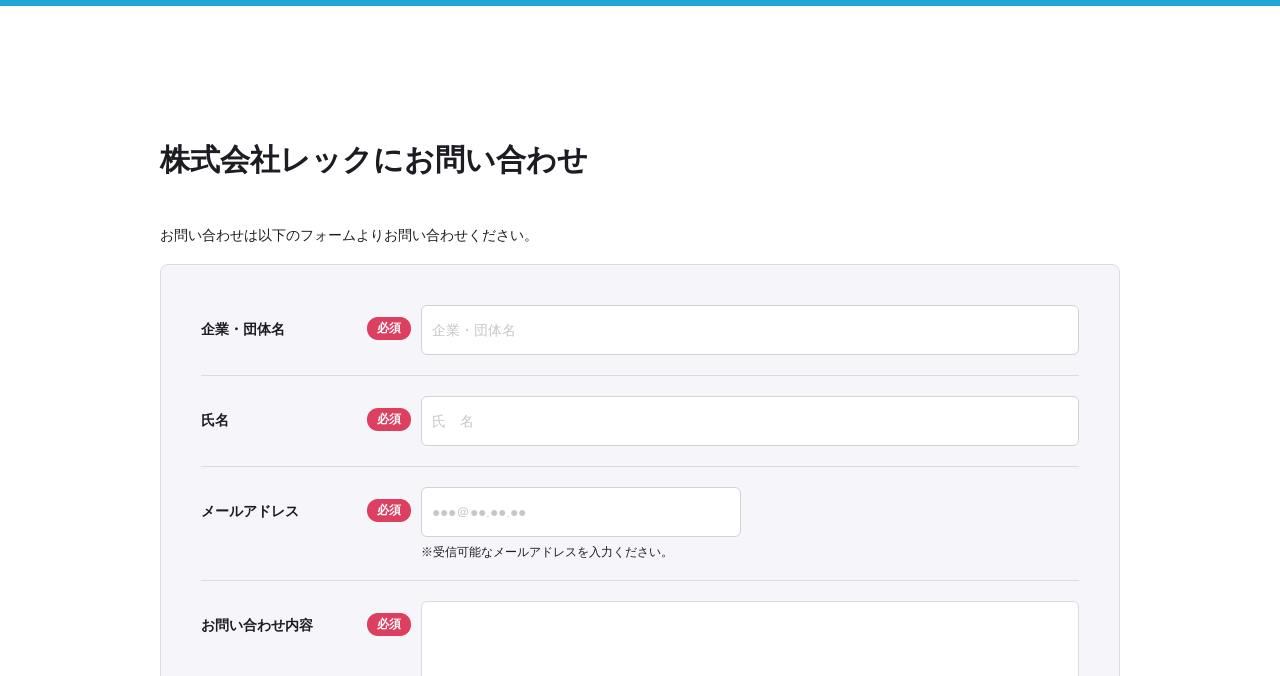

--- FILE ---
content_type: text/html; charset=UTF-8
request_url: https://service.pr-today.net/sozai_quest?blog_id=126&post_id=1211&org_domain=0
body_size: 14563
content:
<!doctype html>
<html>
    <head>
    <meta charset="utf-8">
    <title></title>
    <meta name="keywords" content="">
    <meta name="description" content="">
    <meta name="viewport" content="width=device-width,minimum-scale=1,initial-scale=0">
    <meta property="og:type" content="">
    <meta property="og:url" content="">
    <meta property="og:image" content="">
    <meta property="og:description" content="">
    <meta property="og:site_name" content=""/>
    <meta property="og:title" content=""/>
    <meta name="robots" content="noindex">
    <meta name="csrf-token" content="bBNuCGWA2de54fhEMPuCLWfJqAhTKkgaTmklm8hd">
    <link rel="stylesheet" href="https://service.pr-today.net/css/net/common.css">
    <link rel="stylesheet" href="https://service.pr-today.net/css/net/lower.css">
    <link rel="stylesheet" href="https://service.pr-today.net/css/net/style-simple-red.css">
    <link rel="stylesheet" href="https://service.pr-today.net/css/net/style.basic.css">
    <link rel="stylesheet" href="https://service.pr-today.net/css/common.css">
    <link rel="stylesheet" href="https://service.pr-today.net/css/dashboard.css">
    <link rel="stylesheet" href="https://service.pr-today.net/css/companyinfo.css">
    <link rel="stylesheet" href="https://service.pr-today.net/css/dashboard-snap.css">
    <link rel="stylesheet" href="https://service.pr-today.net/css/pr_today_login.css">
    <link rel="stylesheet" href="https://service.pr-today.net/css/net/responsive.css">
    <link rel="apple-touch-icon" sizes="57x57" href="https://www.pr-today.net/a00121//favicon/apple-icon-57x57.png">
    <link rel="apple-touch-icon" sizes="60x60" href="https://www.pr-today.net//favicon/apple-icon-60x60.png">
    <link rel="apple-touch-icon" sizes="72x72" href="https://www.pr-today.net//favicon/apple-icon-72x72.png">
    <link rel="apple-touch-icon" sizes="76x76" href="https://www.pr-today.net//favicon/apple-icon-76x76.png">
    <link rel="apple-touch-icon" sizes="114x114" href="https://www.pr-today.net//favicon/apple-icon-114x114.png">
    <link rel="apple-touch-icon" sizes="120x120" href="https://www.pr-today.net//favicon/apple-icon-120x120.png">
    <link rel="apple-touch-icon" sizes="144x144" href="https://www.pr-today.net//favicon/apple-icon-144x144.png">
    <link rel="apple-touch-icon" sizes="152x152" href="https://www.pr-today.net//favicon/apple-icon-152x152.png">
    <link rel="apple-touch-icon" sizes="180x180" href="https://www.pr-today.net//favicon/apple-icon-180x180.png">
    <link rel="icon" type="image/png" sizes="192x192"  href="https://www.pr-today.net//favicon/android-icon-192x192.png">
    <link rel="icon" type="image/png" sizes="32x32" href="https://www.pr-today.net//favicon/favicon-32x32.png">
    <link rel="icon" type="image/png" sizes="96x96" href="https://www.pr-today.net//favicon/favicon-96x96.png">
    <link rel="icon" type="image/png" sizes="16x16" href="https://www.pr-today.net//favicon/favicon-16x16.png">
    <!--[if lt IE 9]>
  <script src="https://oss.maxcdn.com/libs/html5shiv/3.7.0/html5shiv.js"></script>
  <script src="https://oss.maxcdn.com/libs/respond.js/1.4.2/respond.min.js"></script>
  <![endif]-->
    <!-- GoogleAnalytics -->
    <script src="https://service.pr-today.net/js/ga.js"></script>
    <!-- GoogleAnalytics -->
    <script src="https://service.pr-today.net/js/jquery.js"></script>
<!--
  <script src="//cdn.ckeditor.com/4.7.3/basic/ckeditor.js"></script>
  <script src="//cdn.ckeditor.com/4.7.3/standard/ckeditor.js"></script>
  <script src="//cdn.ckeditor.com/4.7.3/full/ckeditor.js"></script>
-->
</head>
    <div id="wrapper">
    <header>
      <div id="header" role="banner">
        <div id="header_area">
          <div class="hd_layout">
            <div class="layout_l">
              <div id="hd_logo">
                <!--<p><a href="https://www.pr-today.net/" data-slimstat="5"><img src="https://service.pr-today.net/media/images/common/hd_logo.gif" width="230" height="25" alt="PR TODAY" style="opacity: 1;"><!--<span class="sub_t">最新のニュースを毎日お届け</span></a></p>-->
              </div><!-- hd_logo -->
            </div><!-- .layout_l -->
             <!-- ここから消し
            <div class="layout_r">
              <div class="search_box">
                <form role="search" method="get" id="searchform" action="http://demo.pr-today.net/wordpress/">
                 <label><input type="search" name="s" value="" size="" placeholder="キーワード検索"><button type="submit"></button></label>
               </form>
              </div><!-- .search_box -->
               <!-- <div id="gnavi" role="navigation">
                <ul>
                  <li id="category"><span>カテゴリ一覧</span>
                    <div class="mega_menu_outer" style="display: none; opacity: 1;">
                      <div class="mega_menu">
                        <div class="mega_menu_inner main_width">
                          <ul>
                            <li><a href="http://demo.pr-today.net/wordpress/category/opr/entertainment/" data-slimstat="5">エンターテインメント・音楽・映画</a></li><li><a href="http://demo.pr-today.net/wordpress/category/opr/hobby/" data-slimstat="5">ゲーム・ホビー・カルチャー</a></li><li><a href="http://demo.pr-today.net/wordpress/category/opr/computer/" data-slimstat="5">コンピュータ・通信機器</a></li><li><a href="http://demo.pr-today.net/wordpress/category/opr/netservice/" data-slimstat="5">ネットサービス</a></li><li><a href="http://demo.pr-today.net/wordpress/category/opr/beauty/" data-slimstat="5">ビューティ・ヘルスケア・スポーツ</a></li><li><a href="http://demo.pr-today.net/wordpress/category/opr/fashion/" data-slimstat="5">ファッション・ライフスタイル</a></li><li><a href="http://demo.pr-today.net/wordpress/category/opr/pet/" data-slimstat="5">ペット・生き物</a></li><li><a href="http://demo.pr-today.net/wordpress/category/opr/mobile/" data-slimstat="5">モバイル関連</a></li><li><a href="http://demo.pr-today.net/wordpress/category/opr/company/" data-slimstat="5">企業情報</a></li><li><a href="http://demo.pr-today.net/wordpress/category/opr/house/" data-slimstat="5">住まい・インテリア</a></li><li><a href="http://demo.pr-today.net/wordpress/category/opr/medication/" data-slimstat="5">健康・医療</a></li><li><a href="http://demo.pr-today.net/wordpress/category/opr/electronics/" data-slimstat="5">家電・AV機器</a></li><li><a href="http://demo.pr-today.net/wordpress/category/opr/art/" data-slimstat="5">広告・デザイン・アート</a></li><li><a href="http://demo.pr-today.net/wordpress/category/opr/education/" data-slimstat="5">教育・スキルアップ</a></li><li><a href="http://demo.pr-today.net/wordpress/category/opr/news/" data-slimstat="5">新聞・出版・放送</a></li><li><a href="http://demo.pr-today.net/wordpress/category/opr/trip/" data-slimstat="5">旅行・観光・地域情報</a></li><li><a href="http://demo.pr-today.net/wordpress/category/opr/energy/" data-slimstat="5">環境・エネルギー</a></li><li><a href="http://demo.pr-today.net/wordpress/category/opr/vehicle/" data-slimstat="5">自動車・乗り物</a></li><li><a href="http://demo.pr-today.net/wordpress/category/opr/public_autorities/" data-slimstat="5">自治体・公共機関</a></li><li><a href="http://demo.pr-today.net/wordpress/category/opr/manufacture/" data-slimstat="5">製造・建築</a></li><li><a href="http://demo.pr-today.net/wordpress/category/opr/aff/" data-slimstat="5">農林水産</a></li><li><a href="http://demo.pr-today.net/wordpress/category/opr/financial/" data-slimstat="5">金融・保険</a></li><li><a href="http://demo.pr-today.net/wordpress/category/opr/food/" data-slimstat="5">食品・飲料</a></li>                      </ul>
                        </div><!-- mega_menu_inner -->
                       <!-- </div><!-- mega_menu -->
                     <!-- </div><!-- mega_menu_outer -->
                   <!-- </li>
                  <li><a href="http://demo.pr-today.net/wordpress/service_guide/" data-slimstat="5">情報を発信したい方</a></li>
                  <li><a href="http://demo.pr-today.net/wordpress/media_lp/" data-slimstat="5">情報を受け取りたい方</a></li>
                </ul>
              </div><!-- gnavi -->
               <!-- <div id="sp_menu_btn" class="menu-trigger up">
                <span class="border01"></span>
                <span class="border02"></span>
                <span class="border03"></span>
              </div><!-- sp_menu_btn -->
             <!-- </div><!-- .layout_r -->
          </div><!-- .hd_layout -->
        </div><!-- #header_area -->
      </div><!-- header -->
    </header>
</div><!-- wrapper -->

    <body id="media" class="user_info">
        <div id="wrapper">

            <div id="sp_wrap">
                <div id="main_area" role="main">

                    <div class="main_width">
                        <div class="main_title">
                            <h1>株式会社レックにお問い合わせ</h1>
                        </div><!-- .main_title -->
                        <form action="https://service.pr-today.net/sozai_quest_confirm" method="post" name="form">
                            <input type="hidden" name="company_name" value="株式会社レック"/>
                            <input type="hidden" name="org_domain" value="0"/>
                            <input type="hidden" name="post_id" value="1211"/>
                            <input type="hidden" name="blog_id" value="126"/>
                            <input type="hidden" name="request_flg" value="0"/>
                            <input type="hidden" name="redirect_url" value=""/>
                            <input type="hidden" name="_token" value="bBNuCGWA2de54fhEMPuCLWfJqAhTKkgaTmklm8hd"/>

                            <div class="user_info_block">
                                <div class="user_info_set">
                                    <div class="cont_title">
                                        <p class="intro">お問い合わせは以下のフォームよりお問い合わせください。</p>
                                    </div><!-- .cont_title -->
                                    <div class="contact_cont">
                                        <div class="inner_box">
                                            <div class="form">
                                                <dl>
                                                    <dt>企業・団体名<span class="required">必須</span></dt>
                                                    <dd><span><input type="text" name="media_name" value="" size="" placeholder="企業・団体名" required="required"></span>
                                                    </dd>
                                                </dl>
                                                <dl>
                                                    <dt>氏名<span class="required">必須</span></dt>
                                                    <dd><span><input type="text" name="name" value="" size="" placeholder="氏　名" required="required"></span>
                                                    </dd>
                                                </dl>
                                                <dl>
                                                    <dt>メールアドレス<span class="required">必須</span></dt>
                                                    <dd>
                                                        <span class="w_short"><input type="email" name="mail" value="" size="" placeholder="●●●＠●●.●●.●●" required="required"></span><br>
                                                        <span class="c_gray asterisk">受信可能なメールアドレスを入力ください。</span>
                                                    </dd>
                                                </dl>
                                                <dl>
                                                    <dt>お問い合わせ内容<span class="required">必須</span></dt>
                                                    <dd>
                                                        <span><textarea name="message" size="" required="required"></textarea></span>
                                                    </dd>
                                                </dl>
                                            </div><!-- .form -->
                                        </div><!-- .inner_box -->
                                    </div><!-- .contact_cont -->
                                </div><!-- .user_info_set -->

                                <div class="info_btn">
                                    <a type="submit" class="btn h_60 w_250 c_blue" id="submit">確認</a>
                                    <input type="submit" value="dummy"  style="display:none" id="dummyButton">
                                </div><!-- .info_btn -->
                            </div><!-- .user_info_block -->
                        </form>
                    </div><!-- .main_width -->

                </div><!-- main_area -->

            </div><!-- #sp_wrap -->

        </div><!-- wrapper -->
        <script src="//code.jquery.com/jquery-1.12.4.min.js" type="text/javascript"></script>
        <script type="text/javascript">
$(function () {
    $('a#submit').on('click', function () {
        // requiredが効かないのを回避
        $('#dummyButton').click();
    })
})
        </script>
        <footer>
    <div id="pr_footer" role="banner">
        <div id="footer_area">
            <div id="footer_inner">
                <div id="_footer_logo">
                    <p><img src="https://service.pr-today.net/media/images/common/pr_ft_logo.png" width="150" height="32" alt=""></p>
                </div><!-- footer_logo -->
                <p class="copy">&copy; PR TODAY. ALL RIGHTS RESERVED.</p>
            </div><!-- #footer_inner -->
        </div><!-- #footer_area -->
    </div><!-- pr_footer -->
</footer>
<script type="text/javascript">
    $(function () {
        var cnt = $('h1').length
            if(cnt == 0) {                
                var title = 'ダッシュボード'
                $('title').text(title);
            } else {          
                var h1text = $('h1').text();
                var sitename = 'PR TODAY'
                var title = h1text + ' | ' + sitename;
                $('title').text(title);
            }
    });
</script>
    </body>
</html>


--- FILE ---
content_type: text/css
request_url: https://service.pr-today.net/css/net/style.basic.css
body_size: 21421
content:
@keyframes aslAnFadeInDrop{0%{opacity:0;transform:translate(0,-50px);}100%{opacity:1;transform:translate(0,0);}}@-webkit-keyframes aslAnFadeInDrop{0%{opacity:0;transform:translate(0,-50px);-webkit-transform:translate(0,-50px);}100%{opacity:1;transform:translate(0,0);-webkit-transform:translate(0,0);}}@keyframes aslAnFadeOutDrop{0%{opacity:1;transform:translate(0,0);-webkit-transform:translate(0,0);}100%{opacity:0;transform:translate(0,-50px);-webkit-transform:translate(0,-50px);}}@-webkit-keyframes aslAnFadeOutDrop{0%{opacity:1;transform:translate(0,0);-webkit-transform:translate(0,0);}100%{opacity:0;transform:translate(0,-50px);-webkit-transform:translate(0,-50px);}}.hiddend{display:none !important;}div.asl_w.asl_an_fadeInDrop,div.asl_w.asl_an_fadeOutDrop{-webkit-animation-duration:100ms;animation-duration:100ms;-webkit-animation-fill-mode:forwards;animation-fill-mode:forwards;}div.asl_w.asl_an_fadeInDrop{animation-name:aslAnFadeInDrop;-webkit-animation-name:aslAnFadeInDrop;}div.asl_w.asl_an_fadeOutDrop{animation-name:aslAnFadeOutDrop;-webkit-animation-name:aslAnFadeOutDrop;}div.asl_w.asl_main_container{transition:width 130ms linear;-webkit-transition:width 130ms linear;}div.asl_w,div.asl_w *,div.asl_r,div.asl_r *,div.asl_s,div.asl_s *{-webkit-box-sizing:content-box;-moz-box-sizing:content-box;-ms-box-sizing:content-box;-o-box-sizing:content-box;box-sizing:content-box;padding:0;margin:0;border:0;border-radius:0;text-transform:none;text-shadow:none;box-shadow:none;text-decoration:none;text-align:left;letter-spacing:normal;}div.asl_r,div.asl_r *{-webkit-touch-callout:none;-webkit-user-select:none;-khtml-user-select:none;-moz-user-select:none;-ms-user-select:none;user-select:none;}div.asl_m .proinput input::-ms-clear{display:none !important;width:0 !important;height:0 !important;}div.asl_m .proinput input::-ms-reveal{display:none !important;width:0 !important;height:0 !important;}div.asl_m input[type="search"]{-webkit-appearance:textfield !important;}div.asl_m input[type="search"]::-webkit-search-decoration,div.asl_m input[type="search"]::-webkit-search-cancel-button,div.asl_m input[type="search"]::-webkit-search-results-button,div.asl_m input[type="search"]::-webkit-search-results-decoration{display:none;}.clear{clear:both;}.hiddend{display:none;}div.asl_m textarea:focus,div.asl_m input:focus{outline:none;}div.asl_m{width:100%;height:auto;border-radius:0;background:rgba(255,255,255,0);overflow:hidden;position:relative;z-index:200;}div.asl_m .probox{width:auto;border-radius:5px;background:#fff;overflow:hidden;border:1px solid #fff;box-shadow:1px 0 3px #ccc inset;display:-webkit-flex;display:flex;-webkit-flex-direction:row;flex-direction:row;}div.asl_m .probox .proinput{width:auto;height:100%;margin:0 0 0 10px;padding:0 5px;float:left;box-shadow:none;position:relative;flex:1 1 auto;-webkit-flex:1 1 auto;order:5;-webkit-order:5;}div.asl_m .probox .proinput input:before,div.asl_m .probox .proinput input:after,div.asl_m .probox .proinput form:before,div.asl_m .probox .proinput form:after{display:none;}div.asl_m .probox .proinput input{height:28px;border:0;background:transparent;width:100%;box-shadow:none;margin:-1px;padding:0;left:0;line-height:normal !important;display:block;}div.asl_m .probox .proinput input::-webkit-input-placeholder{opacity:.85;}div.asl_m .probox .proinput input::-moz-placeholder{opacity:.85;}div.asl_m .probox .proinput input:-ms-input-placeholder{opacity:.85;}div.asl_m .probox .proinput input:-moz-placeholder{opacity:.85;}div.asl_m .proinput input.orig{padding:0 !important;margin:0 !important;background:transparent !important;border:none !important;background-color:transparent !important;box-shadow:none !important;z-index:10;position:relative;}div.asl_m .proinput input.autocomplete{padding:0 !important;margin:0;background:transparent !important;border:none !important;background-color:transparent !important;box-shadow:none !important;opacity:.2;}div.asl_m .probox .proinput input.autocomplete{border:0;background:transparent;width:100%;box-shadow:none;margin:0;margin-top:-28px !important;padding:0;left:0;position:relative;z-index:9;}div.asl_m .probox .proinput.iepaddingfix{padding-top:0;}div.asl_m .probox .proinput .loading{width:32px;background:#000;height:100%;box-shadow:none;}div.asl_m .probox .proloading,div.asl_m .probox .proclose,div.asl_m .probox .promagnifier,div.asl_m .probox .prosettings{width:20px;height:20px;background:none;background-size:20px 20px;float:right;box-shadow:none;margin:0;padding:0;text-align:center;flex:0 0 auto;-webkit-flex:0 0 auto;z-index:100;}div.asl_m .probox .promagnifier{order:10;-webkit-order:10;}div.asl_m .probox .prosettings{order:1;-webkit-order:1;}div.asl_m .probox .proloading,div.asl_m .probox .proclose{background-position:center center;display:none;background-size:auto;background-repeat:no-repeat;background-color:transparent;order:6;-webkit-order:6;}div.asl_m .probox .proclose{position:relative;cursor:pointer;}div.asl_m .probox .promagnifier .innericon,div.asl_m .probox .prosettings .innericon,div.asl_m .probox .proclose .innericon{background-size:20px 20px;background-position:center center;background-repeat:no-repeat;background-color:transparent;width:100%;height:100%;text-align:center;overflow:hidden;}div.asl_m .probox .promagnifier .innericon svg,div.asl_m .probox .prosettings .innericon svg,div.asl_m .probox .proloading svg{height:100%;width:22px;vertical-align:baseline;display:inline-block;}div.asl_m .probox .proloading{padding:2px;box-sizing:border-box;}div.asl_m .probox div.asl_loader,div.asl_m .probox div.asl_loader *{box-sizing:border-box !important;margin:0;padding:0;box-shadow:none;}div.asl_m .probox div.asl_loader{box-sizing:border-box;display:flex;flex:0 1 auto;flex-direction:column;flex-grow:0;flex-shrink:0;flex-basis:28px;max-width:100%;max-height:100%;width:100%;height:100%;align-items:center;justify-content:center;}div.asl_m .probox div.asl_loader-inner{width:100%;margin:0 auto;text-align:center;height:100%;}@-webkit-keyframes rotate-simple{0%{-webkit-transform:rotate(0deg);transform:rotate(0deg);}50%{-webkit-transform:rotate(180deg);transform:rotate(180deg);}100%{-webkit-transform:rotate(360deg);transform:rotate(360deg);}}@keyframes rotate-simple{0%{-webkit-transform:rotate(0deg);transform:rotate(0deg);}50%{-webkit-transform:rotate(180deg);transform:rotate(180deg);}100%{-webkit-transform:rotate(360deg);transform:rotate(360deg);}}div.asl_m .probox div.asl_simple-circle{margin:0;height:100%;width:100%;animation:rotate-simple .8s infinite linear;-webkit-animation:rotate-simple .8s infinite linear;border:4px solid #fff;border-right-color:transparent !important;border-radius:50%;box-sizing:border-box;}div.asl_m .probox .proclose svg{background:#333;border-radius:50%;position:absolute;top:50%;width:20px;height:20px;margin-top:-10px;left:50%;margin-left:-10px;fill:#fefefe;padding:4px;box-sizing:border-box;box-shadow:0 0 0 2px rgba(255,255,255,.9);}div.asl_r *{text-decoration:none;text-shadow:none;}div.asl_r .results .asl_nores{overflow:hidden;width:auto;height:100%;line-height:initial;text-align:center;margin:0;background:#fff;padding:10px 3px;color:#222;}div.asl_r.horizontal{padding:2px 0 10px;}div.asl_r.horizontal .results .nores{background:transparent;}div.asl_r .results{overflow:hidden;width:auto;height:0;margin:0;padding:0;}div.asl_r.horizontal .results{height:auto;width:auto;}div.asl_r .results .item{overflow:hidden;width:auto;margin:0;padding:3px;position:relative;background:#f4f4f4;border-left:1px solid rgba(255,255,255,.6);border-right:1px solid rgba(255,255,255,.4);animation-delay:0s;animation-duration:1s;animation-fill-mode:both;animation-timing-function:ease;backface-visibility:hidden;-webkit-animation-delay:0s;-webkit-animation-duration:1s;-webkit-animation-fill-mode:both;-webkit-animation-timing-function:ease;-webkit-backface-visibility:hidden;}div.asl_r.vertical .results .item:first-child{border-radius:3px 3px 0 0;}div.asl_r.vertical .results .item:last-child{border-radius:0 0 3px 3px;margin-bottom:0;}div.asl_r.vertical .results .asl_spacer{background:none repeat scroll 0 0 #ccc;display:block;height:2px;width:100%;margin:0;padding:0;}div.asl_r.vertical .results .item:last-child:after{height:0;margin:0;width:0;}div.asl_r .results .item .asl_image{overflow:hidden;background:transparent;margin:2px 8px 0 0;padding:0;float:left;background-position:center;background-size:cover;}div.asl_r .results .item .asl_image img{width:100%;height:100%;}div.asl_r .results .item .asl_content{overflow:hidden;height:auto;background:transparent;margin:0;padding:3px 3px 5px 3px;}div.asl_r .results .item .asl_content h3{margin:0;padding:0;display:inline;line-height:inherit;}div.asl_r .results .item .asl_content .asl_desc{margin-top:4px;font-size:12px;line-height:18px;}div.asl_r .results .item div.etc{margin-top:4px;}div.asl_r .results a span.overlap{position:absolute;width:100%;height:100%;top:0;left:0;z-index:1;}div.asl_r p.showmore{text-align:center;padding:0;margin:0;font-weight:normal;font-family:Open Sans;color:#055e94;font-size:12px;line-height:30px;text-shadow:0 0 0 rgba(255,255,255,0);background-color:#fff;margin-top:3px;cursor:pointer;}div.asl_r p.showmore a{font-weight:normal;font-family:Open Sans;color:#055e94;font-size:12px;line-height:30px;text-shadow:0 0 0 rgba(255,255,255,0);display:block;text-align:center;cursor:pointer;}.results .asl_nores .asl_keyword{padding:0 6px;cursor:pointer;font-weight:bold;font-family:Open Sans;}div.asl_r .resdrg{height:auto;}div.asl_w .group:first-of-type{margin:0 0 -3px;}div.asl_s.searchsettings{width:200px;height:auto;position:absolute;display:none;z-index:1101;border-radius:0 0 3px 3px;visibility:hidden;padding:0;}div.asl_s.searchsettings form{display:flex;flex-wrap:wrap;margin:0 0 12px 0 !important;padding:0 !important;}div.asl_s.searchsettings .asl_option_inner{margin:2px 10px 0 10px;*padding-bottom:10px;}div.asl_s.searchsettings.ie78 .asl_option_inner{margin-bottom:0 !important;padding-bottom:0 !important;}div.asl_s.searchsettings .asl_option_label{font-size:14px;line-height:20px !important;margin:0;width:150px;text-shadow:none;padding:0;min-height:20px;border:none;background:transparent;float:none;}div.asl_s.searchsettings .asl_option_inner input[type=checkbox]{display:none !important;}div.asl_s.searchsettings.ie78 .asl_option_inner input[type=checkbox]{display:block;}div.asl_s.searchsettings.ie78 .asl_option_label{float:right !important;}div.asl_s.searchsettings .asl_option{display:flex;flex-direction:row;-webkit-flex-direction:row;align-items:flex-start;margin:0 0 10px 0;cursor:pointer;}div.asl_s.searchsettings .asl_option.asl-o-last,div.asl_s.searchsettings .asl_option:last-child{margin-bottom:0;}div.asl_s.searchsettings .asl_option_inner{width:17px;height:17px;position:relative;flex-grow:0;-webkit-flex-grow:0;flex-shrink:0;-webkit-flex-shrink:0;}div.asl_s.searchsettings .asl_option_inner label{cursor:pointer;position:absolute;width:17px;height:17px;top:0;padding:0;border-radius:2px;-webkit-box-shadow:inset 0 1px 1px rgba(0,0,0,.5),0 1px 0 rgba(255,255,255,.2);-moz-box-shadow:inset 0 1px 1px rgba(0,0,0,.5),0 1px 0 rgba(255,255,255,.2);box-shadow:inset 0 1px 1px rgba(0,0,0,.5),0 1px 0 rgba(255,255,255,.2);overflow:hidden;font-size:0 !important;color:rgba(0,0,0,0);}div.asl_s.searchsettings.ie78 .asl_option_inner label{display:none;}div.asl_s.searchsettings .asl_option_inner label:after{opacity:0;font-family:'aslsicons2';content:"釞";font-weight:normal !important;background:transparent;border:none !important;box-sizing:content-box;color:#fff;height:100%;width:100%;padding:0 !important;margin:1px 0 0 0 !important;line-height:17px;text-align:center;text-decoration:none;text-shadow:none;display:block;font-size:11px !important;position:absolute;top:0;left:0;z-index:1;}div.asl_s.searchsettings.ie78 .asl_option_inner label:after{display:none;}div.asl_s.searchsettings .asl_option_inner label:hover::after{-ms-filter:"progid:DXImageTransform.Microsoft.Alpha(Opacity=30)";filter:alpha(opacity=30);opacity:.3;}div.asl_s.searchsettings .asl_option_inner input[type=checkbox]:checked+label:after{-ms-filter:"progid:DXImageTransform.Microsoft.Alpha(Opacity=100)";filter:alpha(opacity=100);opacity:1;}div.asl_s.searchsettings fieldset{position:relative;float:left;}div.asl_s.searchsettings fieldset{background:transparent;font-size:.9em;margin:12px 0 0 !important;padding:0;width:192px;}div.asl_s.searchsettings fieldset .asl_option_label{width:130px;display:block;}div.asl_s.searchsettings form fieldset legend{padding:5px 0 8px 10px;}div.asl_w .mCustomScrollBox .mCSBap_scrollTools{width:16px;height:100%;top:0;right:0;}div.asl_w .mCSBap_scrollTools .mCSBap_draggerContainer{height:100%;-webkit-box-sizing:border-box;-moz-box-sizing:border-box;box-sizing:border-box;margin:2px 0;}div.asl_w .mCSBap_scrollTools .mCSBap_buttonUp,div.asl_w .mCSBap_scrollTools .mCSBap_buttonDown{position:relative;margin:-8px 0 0 3px;background-position:0 0;background:transparent;border-color:transparent transparent #fff transparent;border-style:solid;border-width:0 5px 6px 5px;width:0;height:0;padding:10px 0 0 0;background:0;opacity:.4;filter:"alpha(opacity=40)";-ms-filter:"alpha(opacity=40)";display:block;overflow:hidden;cursor:pointer;}div.asl_w .mCSBap_scrollTools .mCSBap_buttonDown{margin:-16px 0 0 3px;border-width:6px 5px 0 5px;border-color:#fff transparent transparent transparent;position:relative;top:100%;}div.asl_w .mCustScr{-ms-touch-action:pinch-zoom;touch-action:pinch-zoom;}div.asl_w .mCustScr.mCS_no_scrollbar,.mCustScr.mCS_touch_action{-ms-touch-action:auto;touch-action:auto;}div.asl_w .mCustomScrollBox{position:relative;overflow:hidden;height:100%;max-width:100%;outline:none;direction:ltr;}div.asl_w .mCSBap_container{overflow:hidden;width:auto;height:auto;}div.asl_w .mCSBap_inside>.mCSBap_container{margin-right:20px;}div.asl_w .mCSBap_container.mCS_no_scrollbar_y.mCS_y_hidden{margin-right:0;}div.asl_w .mCS-dir-rtl>.mCSBap_inside>.mCSBap_container{margin-right:0;margin-left:30px;}div.asl_w .mCS-dir-rtl>.mCSBap_inside>.mCSBap_container.mCS_no_scrollbar_y.mCS_y_hidden{margin-left:0;}div.asl_w .mCSBap_scrollTools{position:absolute;width:16px;height:auto;left:auto;top:0;right:0;bottom:0;}div.asl_w .mCSBap_outside+.mCSBap_scrollTools{right:-26px;}div.asl_w .mCS-dir-rtl>.mCSBap_inside>.mCSBap_scrollTools,div.asl_w .mCS-dir-rtl>.mCSBap_outside+.mCSBap_scrollTools{right:auto;left:0;}div.asl_w .mCS-dir-rtl>.mCSBap_outside+.mCSBap_scrollTools{left:-26px;}div.asl_w .mCSBap_scrollTools .mCSBap_draggerContainer{position:absolute;top:0;left:0;bottom:0;right:0;height:auto;}div.asl_w .mCSBap_scrollTools a+.mCSBap_draggerContainer{margin:20px 0;}div.asl_w .mCSBap_scrollTools .mCSBap_draggerRail{width:2px;height:100%;margin:0 auto;-webkit-border-radius:16px;-moz-border-radius:16px;border-radius:16px;}div.asl_w .mCSBap_scrollTools .mCSBap_dragger{cursor:pointer;width:100%;height:30px;z-index:1;}div.asl_w .mCSBap_scrollTools .mCSBap_dragger .mCSBap_dragger_bar{width:6px;box-shadow:0 0 2px 0 rgba(0,0,0,.5);height:100%;margin:0 auto;-webkit-border-radius:10px;-moz-border-radius:10px;border-radius:10px;text-align:center;}div.asl_w .mCSBap_scrollTools_vertical.mCSBap_scrollTools_onDrag_expand .mCSBap_dragger.mCSBap_dragger_onDrag_expanded .mCSBap_dragger_bar,div.asl_w .mCSBap_scrollTools_vertical.mCSBap_scrollTools_onDrag_expand .mCSBap_draggerContainer:hover .mCSBap_dragger .mCSBap_dragger_bar{width:12px;}div.asl_w .mCSBap_scrollTools_vertical.mCSBap_scrollTools_onDrag_expand .mCSBap_dragger.mCSBap_dragger_onDrag_expanded+.mCSBap_draggerRail,div.asl_w .mCSBap_scrollTools_vertical.mCSBap_scrollTools_onDrag_expand .mCSBap_draggerContainer:hover .mCSBap_draggerRail{width:8px;}div.asl_w .mCSBap_container_wrapper{position:absolute;height:auto;width:auto;overflow:hidden;top:0;left:0;right:0;bottom:0;margin-right:30px;margin-bottom:30px;}div.asl_w .mCSBap_container_wrapper>.mCSBap_container{padding-right:30px;padding-bottom:30px;-webkit-box-sizing:border-box;-moz-box-sizing:border-box;box-sizing:border-box;}div.asl_w .mCSBap_vertical_horizontal>.mCSBap_scrollTools.mCSBap_scrollTools_vertical{bottom:20px;}div.asl_w .mCSBap_vertical_horizontal>.mCSBap_scrollTools.mCSBap_scrollTools_horizontal{right:20px;}div.asl_w .mCSBap_container_wrapper.mCS_no_scrollbar_x.mCS_x_hidden+.mCSBap_scrollTools.mCSBap_scrollTools_vertical{bottom:0;}div.asl_w .mCSBap_container_wrapper.mCS_no_scrollbar_y.mCS_y_hidden+.mCSBap_scrollTools~.mCSBap_scrollTools.mCSBap_scrollTools_horizontal,div.asl_w .mCS-dir-rtl>.mCustomScrollBox.mCSBap_vertical_horizontal.mCSBap_inside>.mCSBap_scrollTools.mCSBap_scrollTools_horizontal{right:0;}div.asl_w .mCS-dir-rtl>.mCustomScrollBox.mCSBap_vertical_horizontal.mCSBap_inside>.mCSBap_scrollTools.mCSBap_scrollTools_horizontal{left:20px;}div.asl_w .mCS-dir-rtl>.mCustomScrollBox.mCSBap_vertical_horizontal.mCSBap_inside>.mCSBap_container_wrapper.mCS_no_scrollbar_y.mCS_y_hidden+.mCSBap_scrollTools~.mCSBap_scrollTools.mCSBap_scrollTools_horizontal{left:0;}div.asl_w .mCS-dir-rtl>.mCSBap_inside>.mCSBap_container_wrapper{margin-right:0;margin-left:30px;}div.asl_w .mCSBap_container_wrapper.mCS_no_scrollbar_y.mCS_y_hidden>.mCSBap_container{padding-right:0;}div.asl_w .mCSBap_container_wrapper.mCS_no_scrollbar_x.mCS_x_hidden>.mCSBap_container{padding-bottom:0;}div.asl_w .mCustomScrollBox.mCSBap_vertical_horizontal.mCSBap_inside>.mCSBap_container_wrapper.mCS_no_scrollbar_y.mCS_y_hidden{margin-right:0;margin-left:0;}div.asl_w .mCustomScrollBox.mCSBap_vertical_horizontal.mCSBap_inside>.mCSBap_container_wrapper.mCS_no_scrollbar_x.mCS_x_hidden{margin-bottom:0;}div.asl_w .mCSBap_scrollTools,div.asl_w .mCSBap_scrollTools .mCSBap_dragger .mCSBap_dragger_bar,div.asl_w .mCSBap_scrollTools .mCSBap_buttonUp,div.asl_w .mCSBap_scrollTools .mCSBap_buttonDown{-webkit-transition:opacity .2s ease-in-out,background-color .2s ease-in-out;-moz-transition:opacity .2s ease-in-out,background-color .2s ease-in-out;-o-transition:opacity .2s ease-in-out,background-color .2s ease-in-out;transition:opacity .2s ease-in-out,background-color .2s ease-in-out;}div.asl_w .mCSBap_scrollTools_vertical.mCSBap_scrollTools_onDrag_expand .mCSBap_dragger_bar,div.asl_w .mCSBap_scrollTools_vertical.mCSBap_scrollTools_onDrag_expand .mCSBap_draggerRail,div.asl_w .mCSBap_scrollTools_horizontal.mCSBap_scrollTools_onDrag_expand .mCSBap_dragger_bar,div.asl_w .mCSBap_scrollTools_horizontal.mCSBap_scrollTools_onDrag_expand .mCSBap_draggerRail{-webkit-transition:width .2s ease-out .2s,height .2s ease-out .2s,margin-left .2s ease-out .2s,margin-right .2s ease-out .2s,margin-top .2s ease-out .2s,margin-bottom .2s ease-out .2s,opacity .2s ease-in-out,background-color .2s ease-in-out;-moz-transition:width .2s ease-out .2s,height .2s ease-out .2s,margin-left .2s ease-out .2s,margin-right .2s ease-out .2s,margin-top .2s ease-out .2s,margin-bottom .2s ease-out .2s,opacity .2s ease-in-out,background-color .2s ease-in-out;-o-transition:width .2s ease-out .2s,height .2s ease-out .2s,margin-left .2s ease-out .2s,margin-right .2s ease-out .2s,margin-top .2s ease-out .2s,margin-bottom .2s ease-out .2s,opacity .2s ease-in-out,background-color .2s ease-in-out;transition:width .2s ease-out .2s,height .2s ease-out .2s,margin-left .2s ease-out .2s,margin-right .2s ease-out .2s,margin-top .2s ease-out .2s,margin-bottom .2s ease-out .2s,opacity .2s ease-in-out,background-color .2s ease-in-out;}div.asl_w .mCSBap_scrollTools{opacity:.75;filter:"alpha(opacity=75)";-ms-filter:"alpha(opacity=75)";}div.asl_w .mCS-autoHide>.mCustomScrollBox>.mCSBap_scrollTools,div.asl_w .mCS-autoHide>.mCustomScrollBox~.mCSBap_scrollTools{opacity:0;filter:"alpha(opacity=0)";-ms-filter:"alpha(opacity=0)";}div.asl_w .mCustScr>.mCustomScrollBox>.mCSBap_scrollTools.mCSBap_scrollTools_onDrag,div.asl_w .mCustScr>.mCustomScrollBox~.mCSBap_scrollTools.mCSBap_scrollTools_onDrag,div.asl_w .mCustomScrollBox:hover>.mCSBap_scrollTools,div.asl_w .mCustomScrollBox:hover~.mCSBap_scrollTools,div.asl_w .mCS-autoHide:hover>.mCustomScrollBox>.mCSBap_scrollTools,div.asl_w .mCS-autoHide:hover>.mCustomScrollBox~.mCSBap_scrollTools{opacity:1;filter:"alpha(opacity=100)";-ms-filter:"alpha(opacity=100)";}div.asl_w .mCSBap_scrollTools .mCSBap_draggerRail{background-color:#000;background-color:rgba(0,0,0,.4);filter:"alpha(opacity=40)";-ms-filter:"alpha(opacity=40)";}div.asl_w .mCSBap_scrollTools .mCSBap_dragger .mCSBap_dragger_bar{background-color:#fff;background-color:rgba(255,255,255,1);filter:"alpha(opacity=75)";-ms-filter:"alpha(opacity=75)";}div.asl_w .mCSBap_scrollTools .mCSBap_dragger:hover .mCSBap_dragger_bar{background-color:#fff;background-color:rgba(255,255,255,1);filter:"alpha(opacity=85)";-ms-filter:"alpha(opacity=85)";}div.asl_w .mCSBap_scrollTools .mCSBap_dragger:active .mCSBap_dragger_bar,div.asl_w .mCSBap_scrollTools .mCSBap_dragger.mCSBap_dragger_onDrag .mCSBap_dragger_bar{background-color:#fff;background-color:rgba(255,255,255,1);filter:"alpha(opacity=90)";-ms-filter:"alpha(opacity=90)";}div.asl_w .mCSBap_scrollTools .mCSBap_buttonUp{background-position:0 0;}div.asl_w .mCSBap_scrollTools .mCSBap_buttonUp:hover,div.asl_w .mCSBap_scrollTools .mCSBap_buttonDown:hover{opacity:.75;filter:"alpha(opacity=75)";-ms-filter:"alpha(opacity=75)";}div.asl_w .mCSBap_scrollTools .mCSBap_buttonUp:active,div.asl_w .mCSBap_scrollTools .mCSBap_buttonDown:active{opacity:.9;filter:"alpha(opacity=90)";-ms-filter:"alpha(opacity=90)";}#asl_hidden_data{display:none !important;}

--- FILE ---
content_type: text/css
request_url: https://service.pr-today.net/css/companyinfo.css
body_size: 43812
content:
@charset "utf-8";
/*                reset
======================================================= */
body,h1,h2,h3,h4,h5,table,th,td,ul,li,ol,dl,dt,dd,form,p,table,th,td {
  margin: 0px;
  padding: 0px;
  font-weight: normal;
  border-top-style: none;
  border-right-style: none;
  border-bottom-style: none;
  border-left-style: none;
  list-style-type: none;
  font-size: 100%;
}
body {
  color: #1c1c22;
  background-color: #ffffff;
  font-family: "Yu Gothic Medium", "游ゴシック Medium", YuGothic, "游ゴシック体", "ヒラギノ角ゴ Pro W3", "メイリオ", sans-serif;
  line-height: 1.3;
  font-size: 14px;
  -webkit-text-size-adjust: none;
}
p {
  line-height: 1.5;
}
p + p {
  margin-top: 1.5em;
}
/* for IE6 */
* html body {
  font-size: 100%;
}
a {
  -webkit-tap-highlight-color: transparent;
  -webkit-touch-callout: none;
}
img {
  vertical-align: bottom;
  max-width: 100%;
  height: auto;
}
a img {
  border-top-style: none;
  border-right-style: none;
  border-bottom-style: none;
  border-left-style: none;
}
input,
textarea,
select,
button {
  background: none;
  margin: 0px;
  outline: none;
  padding: 0px;
  font-weight: normal;
  border-top-style: none;
  border-right-style: none;
  border-bottom-style: none;
  border-left-style: none;
  list-style-type: none;
  font-size: 14px;
}
* {
  -webkit-box-sizing: border-box;
  box-sizing: border-box;
}
@font-face {
  font-family: 'FontAwesome';
  src: url("../fonts/fontawesome-webfont.eot?v=4.6.3");
  src: url("../fonts/fontawesome-webfont.eot?#iefix&v=4.6.3") format("embedded-opentype"), url("../fonts/fontawesome-webfont.woff2?v=4.6.3") format("woff2"), url("../fonts/fontawesome-webfont.woff?v=4.6.3") format("woff"), url("../fonts/fontawesome-webfont.ttf?v=4.6.3") format("truetype"), url("../fonts/fontawesome-webfont.svg?v=4.6.3#fontawesomeregular") format("svg");
  font-weight: normal;
  font-style: normal;
}
@font-face {
  font-family: 'icomoon';
  src: url("../fonts/icomoon.eot?bo999l");
  src: url("../fonts/icomoon.eot?bo999l#iefix") format("embedded-opentype"), url("../fonts/icomoon.ttf?bo999l") format("truetype"), url("../fonts/icomoon.woff?bo999l") format("woff"), url("../fonts/icomoon.svg?bo999l#icomoon") format("svg");
  font-weight: normal;
  font-style: normal;
}
/*                link
======================================================= */
a:link {
  color: #1c1c22;
  text-decoration: none;
}
a:visited {
  color: #1c1c22;
  text-decoration: none;
}
a:hover {
  color: #128ec8;
  -webkit-transition: 0.5s;
  -moz-transition: 0.5s;
  -o-transition: 0.5s;
  -ms-transition: 0.5s;
  transition: 0.5s;
}
/*                common
======================================================= */
.clear:after {
  content: '';
  display: block;
  clear: both;
}
.clear_both {
  clear: both;
}
.hidden {
  overflow: hidden;
}
/*                leyout
======================================================= */
#wrapper {
  overflow: hidden;
}
#main_area {
  padding-top: 80px;
  padding-bottom: 80px;
}
.main_width {
  display: block;
  margin-left: auto;
  margin-right: auto;
  max-width: 960px;
}
@media only screen and (max-width: 1024px) {
  .main_width {
    padding: 0 20px;
  }
}
@media only screen and (max-width: 768px) {
  .main_width {
    padding: 0 20px;
  }
}
@media only screen and (max-width: 640px) {
  .main_width {
    padding: 0 15px;
    width: 100%;
  }
}
.center_width {
  display: block;
  margin-left: auto;
  margin-right: auto;
  width: 680px;
}
@media only screen and (max-width: 640px) {
  .center_width {
    width: 100%;
  }
}
.main_cont {
  position: relative;
  display: block;
  margin-left: auto;
  margin-right: auto;
  width: 1064px;
  padding-right: 20px;
  padding-left: 20px;
}
@media only screen and (max-width: 640px) {
  .main_cont {
    width: 100%;
    padding-right: 15px;
    padding-left: 15px;
    padding-top: 30px;
  }
}
.main_cont .contents {
  position: relative;
  display: block;
  margin-left: auto;
  margin-right: auto;
  width: 1024px;
}
@media only screen and (max-width: 640px) {
  .main_cont .contents {
    width: 100%;
  }
}
ul.circle {
  margin-bottom: -0.4em;
}
ul.circle li {
  padding-left: 1em;
  text-indent: -1em;
  margin-bottom: 0.4em;
}
ul.circle li:before {
  background-color: #333333;
  content: '';
  display: inline-block;
  position: relative;
  top: -4px;
  border-radius: 100%;
  height: 2px;
  width: 2px;
  margin: 0 7px 0 4px;
}
ul.square {
  margin-bottom: -0.4em;
}
ul.square li {
  padding-left: 1em;
  text-indent: -1em;
  margin-bottom: 0.4em;
}
ul.square li:before {
  background-color: #333333;
  content: '';
  display: inline-block;
  position: relative;
  top: -3px;
  width: 5px;
  height: 5px;
  margin: 0 5px 0 4px;
}
ul.asterisk {
  margin-bottom: -0.4em;
}
ul.asterisk li {
  padding-left: 1em;
  text-indent: -1em;
  margin-bottom: 0.4em;
}
ul.asterisk li:before {
  content: '※';
}
p.asterisk {
  padding-left: 1em;
  text-indent: -1em;
}
p.asterisk:before {
  content: '※';
}
span.asterisk:before {
  content: '※';
}
a.t_link {
  -webkit-transition: 0.5s;
  -moz-transition: 0.5s;
  -o-transition: 0.5s;
  -ms-transition: 0.5s;
  transition: 0.5s;
  font-size: 114.3%;
  color: #237dcd;
}
#media.user_info a.t_link:hover {
  opacity: 0.8;
  filter: alpha(opacity=80);
  -moz-opacity: 0.8;
}
button {
  cursor: pointer;
  color: #fff;
  -webkit-transition: 0.5s;
  -moz-transition: 0.5s;
  -o-transition: 0.5s;
  -ms-transition: 0.5s;
  transition: 0.5s;
}
button:hover {
  opacity: 0.8;
  filter: alpha(opacity=80);
  -moz-opacity: 0.8;
}
button.h_60 {
  width: 210px;
  height: 60px;
  font-size: 18px;
  font-weight: bold;
  border-radius: 30px;
}
button.h_45 {
  width: 210px;
  height: 45px;
  font-size: 16px;
  font-weight: bold;
  border-radius: 30px;
}
button.h_30 {
  width: 210px;
  height: 30px;
  font-size: 14px;
  font-weight: bold;
  border-radius: 30px;
}
button.c_green {
  background: #0aaa5a;
}
button.c_gray {
  background: #55555a;
}
button.c_pink {
  background: #dd3f61;
}
button.c_blue {
  background: #237dcd;
}
button.c_wgray {
  background: #e9ebee;
}
button.w_280 {
  width: 280px;
}
button.w_260 {
  width: 260px;
}
button.w_250 {
  width: 250px;
}
button.w_240 {
  width: 240px;
}
button.w_150 {
  width: 150px;
}
button.w_120 {
  width: 120px;
}
button.w_100 {
  width: 100px;
}
button.w_60 {
  width: 60px;
}
a.btn {
  text-align-last: center;
  color: #fff;
  -webkit-transition: 0.5s;
  -moz-transition: 0.5s;
  -o-transition: 0.5s;
  -ms-transition: 0.5s;
  transition: 0.5s;
}
a.btn:hover {
  opacity: 0.8;
  filter: alpha(opacity=80);
  -moz-opacity: 0.8;
}
a.btn.h_60 {
  width: 210px;
  height: 60px;
  font-size: 18px;
  font-weight: bold;
  border-radius: 30px;
  padding-top: 18px;
}
a.btn.h_45 {
  width: 210px;
  height: 45px;
  font-size: 16px;
  font-weight: bold;
  border-radius: 30px;
}
a.btn.h_30 {
  width: 210px;
  height: 30px;
  font-size: 14px;
  font-weight: bold;
  border-radius: 30px;
}
a.btn.c_green {
  background: #0aaa5a;
}
a.btn.c_gray {
  background: #55555a;
}
a.btn.c_pink {
  background: #dd3f61;
}
a.btn.c_blue {
  background: #237dcd;
}
a.btn.c_wgray {
  background: #e9ebee;
}
a.btn.w_280 {
  width: 280px;
}
a.btn.w_260 {
  width: 260px;
}
a.btn.w_250 {
  width: 250px;
}
a.btn.w_240 {
  width: 240px;
}
a.btn.w_150 {
  width: 150px;
}
a.btn.w_120 {
  width: 120px;
}
a.btn.w_100 {
  width: 100px;
}
a.btn.w_60 {
  width: 60px;
}
input[type="text"],
input[type="mail"],
input[type="email"],
input[type="tel"],
input[type="search"],
input[type="url"],
input[type="zip"],
select {
  -webkit-appearance: none;
  -moz-appearance: none;
  appearance: none;
  height: 50px;
  border: 1px #d2d2d2 solid;
  width: 100%;
  border-radius: 6px;
  background: #fff;
  padding: 0.5em 0.7em;
  font-size: 100%;
}
@media only screen and (max-width: 640px) {
  input[type="text"],
  input[type="mail"],
  input[type="email"],
  input[type="tel"],
  input[type="search"],
  input[type="url"],
  select {
    font-size: 16px;
  }
}
textarea {
  border: 1px #dcdcdc solid;
  width: 100%;
  border-radius: 6px;
  background: #fff;
  padding: 0.5em 0.7em;
  font-size: 100%;
}
button,
input,
select,
textarea {
  font-family: inherit;
  line-height: 1.5;
}
span {
  position: relative;
}
span label.arrow:after {
  pointer-events: none;
  display: inline-block;
  font: normal normal normal 14px/1 FontAwesome;
  font-size: inherit;
  text-rendering: auto;
  -webkit-font-smoothing: antialiased;
  -moz-osx-font-smoothing: grayscale;
  -webkit-transform: translate(0, 0);
  -ms-transform: translate(0, 0);
  transform: translate(0, 0);
  font-size: 20px;
  content: "\f107";
  color: #dcdcdc;
  position: absolute;
  top: 50%;
  right: 10px;
  -webkit-transform: translateY(-50%);
  -ms-transform: translateY(-50%);
  transform: translateY(-50%);
}
span label.arrow select {
  -webkit-appearance: none;
  -moz-appearance: none;
  appearance: none;
  border: 1px #d2d2d2 solid;
  border-radius: 8px;
  height: 50px;
  width: 70px;
  padding: 0.5em 0.7em;
}
/* IE10以降 */
@media all and (-ms-high-contrast: none) {
  span label.arrow:after {
    content: none;
  }
}
/* Chrome, Safari */
::-webkit-input-placeholder {
  color: #c7c7c7;
}
/* Firefox */
::-moz-placeholder {
  color: #c7c7c7;
}
/* Firefox 18以前 */
:-moz-placeholder {
  color: #c7c7c7;
}
/* IE */
:-ms-input-placeholder {
  color: #c7c7c7;
}
/* Chrome, Safari */
input.youtube::-webkit-input-placeholder {
  font-size: 100%;
  position: relative;
  top: 0.1em;
}
/* Firefox */
input.youtube::-moz-placeholder {
  font-size: 100%;
  position: relative;
  top: 0.1em;
}
/* Firefox 18以前 */
input.youtube:-moz-placeholder {
  font-size: 100%;
  position: relative;
  top: 0.1em;
}
/* IE */
input.youtube:-ms-input-placeholder {
  font-size: 100%;
  position: relative;
  top: 0.1em;
}
ul.check_mark {
  display: -webkit-box;
  display: -ms-flexbox;
  display: flex;
  -webkit-box-orient: horizontal;
  -webkit-box-direction: normal;
  -ms-flex-direction: row;
  flex-direction: row;
  -webkit-flex-wrap: wrap;
  -ms-flex-wrap: wrap;
  flex-wrap: wrap;
  -webkit-box-align: center;
  -ms-flex-align: center;
  align-items: center;
}
ul.check_mark li {
  font-size: 100%;
  font-weight: bold;
}
@media only screen and (max-width: 640px) {
  ul.check_mark li {
    font-size: 85.7%;
  }
}
ul.check_mark li label input[type="checkbox"],
ul.check_mark li label input[type="radio"] {
  -webkit-appearance: none;
  -moz-appearance: none;
  appearance: none;
  position: relative;
  width: 30px;
  height: 30px;
  vertical-align: middle;
  background: url(../media/images/common/check_mark.png) left top;
  margin-right: 10px;
}
ul.check_mark li label input[type="checkbox"]:checked::before,
ul.check_mark li label input[type="radio"]:checked::before {
  content: "";
  position: absolute;
  left: 0px;
  top: 0px;
  width: 30px;
  height: 30px;
  background: url(../media/images/common/check_mark.png) left bottom;
}
ul.check_mark.short_adjust li {
  padding-top: 1px;
}
.radius_frame {
  border: 1px #d2d2d2 solid;
  border-radius: 8px;
  padding: 30px;
}
@media only screen and (max-width: 640px) {
  .radius_frame {
    padding: 20px;
  }
}
/*                タイトル装飾
======================================================= */
.main_title {
  margin-bottom: 46px;
}
.main_title h1 {
  font-size: 214.3%;
  font-weight: bold;
}
@media only screen and (max-width: 640px) {
  .main_title h1 {
    font-size: 171.4%;
  }
}
.cont_title {
  margin-bottom: 18px;
}
.cont_title h2 {
  font-size: 142.9%;
  font-weight: bold;
}
/*        ユーザーインフォ
======================================================= */
.user_info .cont_title h2:after {
  content: "";
  clear: both;
  height: 0;
  display: block;
  visibility: hidden;
}
@media only screen and (max-width: 640px) {
  .user_info .cont_title h2 span.title {
    display: block;
  }
}
.user_info .cont_title h2 span.radius {
  cursor: pointer;
  font-size: 14px;
  background-color: #55555a;
  border-radius: 20px;
  color: #ffffff;
  display: inline-block;
  padding: 4px 14px;
  margin-left: 10px;
  position: relative;
  top: -2px;
}
@media only screen and (max-width: 640px) {
  .user_info .cont_title h2 span.radius {
    display: block;
    z-index: 1000;
    float: left;
    text-align: center;
    width: 100px;
    margin-top: 15px;
    margin-left: 0;
    padding: 10px 14px;
  }
}
@media only screen and (max-width: 350px) {
  .user_info .cont_title h2 span.radius {
    float: none;
  }
}
.user_info .cont_title h2 span.caution {
  font-size: 12px;
  color: #646464;
  margin-left: 10px;
  position: relative;
  top: -2px;
}
@media only screen and (max-width: 640px) {
  .user_info .cont_title h2 span.caution {
    display: block;
    float: right;
    width: 100%;
    padding-left: 1em;
    text-indent: -1em;
    margin-top: 20px;
    margin-left: -120px;
    padding-left: 120px;
  }
}
@media only screen and (max-width: 350px) {
  .user_info .cont_title h2 span.caution {
    float: none;
    width: 100%;
    margin-top: 15px;
    margin-left: 0;
    padding-left: 0;
    padding-right: 15px;
    margin-left: 1em;
  }
}
.user_info .user_info_block .user_info_set + .user_info_set {
  margin-top: 35px;
}
.user_info .user_info_block .user_info_set .contact_cont {
  margin-left: auto;
  margin-right: auto;
}
.user_info .user_info_block .user_info_set .contact_cont .inner_box {
  background: #f5f5fa;
  border: 1px #dcdcdc solid;
  border-radius: 8px;
  padding: 40px;
}
@media only screen and (max-width: 640px) {
  .user_info .user_info_block .user_info_set .contact_cont .inner_box {
    padding: 20px;
  }
}
.user_info .user_info_block .user_info_set .contact_cont .inner_box .form dl {
  display: table;
  table-layout: fixed;
  width: 100%;
}
.user_info .user_info_block .user_info_set .contact_cont .inner_box .form dl + dl {
  border-top: 1px #dcdcdc solid;
  margin-top: 20px;
  padding-top: 20px;
}
.user_info .user_info_block .user_info_set .contact_cont .inner_box .form dl dt {
  display: table-cell;
  vertical-align: top;
  overflow: hidden;
  text-align: left;
  font-size: 100%;
  font-weight: bold;
  width: 220px;
  padding-top: 15px;
}
@media only screen and (max-width: 768px) {
  .user_info .user_info_block .user_info_set .contact_cont .inner_box .form dl dt {
    width: 190px;
  }
}
@media only screen and (max-width: 640px) {
  .user_info .user_info_block .user_info_set .contact_cont .inner_box .form dl dt {
    display: block;
    width: 100%;
    margin-bottom: 10px;
    padding-top: 7px;
  }
}
.user_info .user_info_block .user_info_set .contact_cont .inner_box .form dl dt > span.required {
  font-size: 12px;
  background-color: #dd3f61;
  border-radius: 20px;
  color: #ffffff;
  float: right;
  margin-right: 10px;
  margin-top: -3px;
  padding: 4px 10px;
}
@media only screen and (max-width: 640px) {
  .user_info .user_info_block .user_info_set .contact_cont .inner_box .form dl dt > span.required {
    margin-right: 0;
  }
}
.user_info .user_info_block .user_info_set .contact_cont .inner_box .form dl dt > span.caution {
  font-size: 12px;
  display: block;
  color: #646464;
  margin-bottom: -4px;
}
@media only screen and (max-width: 640px) {
  .user_info .user_info_block .user_info_set .contact_cont .inner_box .form dl dt > span.caution {
    display: inline-block;
    margin-left: 5px;
  }
}
.user_info .user_info_block .user_info_set .contact_cont .inner_box .form dl dt > span.two_lines {
  position: relative;
  top: -16px;
}
@media only screen and (max-width: 640px) {
  .user_info .user_info_block .user_info_set .contact_cont .inner_box .form dl dt > span.two_lines {
    top: 0;
  }
}
@media only screen and (max-width: 640px) {
  .user_info .user_info_block .user_info_set .contact_cont .inner_box .form dl dt > br.sp_none {
    display: none;
  }
}
.user_info .user_info_block .user_info_set .contact_cont .inner_box .form dl dd {
  display: table-cell;
  vertical-align: top;
}
.user_info .user_info_block .user_info_set .contact_cont .inner_box .form dl dd:after {
  content: "";
  clear: both;
  height: 0;
  display: block;
  visibility: hidden;
}
@media only screen and (max-width: 640px) {
  .user_info .user_info_block .user_info_set .contact_cont .inner_box .form dl dd {
    display: block;
    width: 100%;
  }
}
.user_info .user_info_block .user_info_set .contact_cont .inner_box .form dl dd > span.w_short {
  width: 320px;
  display: inline-block;
}
@media only screen and (max-width: 640px) {
  .user_info .user_info_block .user_info_set .contact_cont .inner_box .form dl dd > span.w_short {
    width: 100%;
  }
}
.user_info .user_info_block .user_info_set .contact_cont .inner_box .form dl dd > span.w_short .btn_right {
  margin-right: 10px;
}
.user_info .user_info_block .user_info_set .contact_cont .inner_box .form dl dd > span.no_change {
  font-size: 12px;
  display: block;
  color: #dc0000;
  margin-top: 8px;
}
.user_info .user_info_block .user_info_set .contact_cont .inner_box .form dl dd > span.c_gray {
  font-size: 12px;
  display: block;
  color: #1c1c22;
  margin-top: 8px;
}
.user_info .user_info_block .user_info_set .contact_cont .inner_box .form dl dd > span > .date_box {
  margin-top: -10px;
}
.user_info .user_info_block .user_info_set .contact_cont .inner_box .form dl dd > span > .date_box label input,
.user_info .user_info_block .user_info_set .contact_cont .inner_box .form dl dd > span > .date_box label select {
  margin-top: 10px;
}
.user_info .user_info_block .user_info_set .contact_cont .inner_box .form dl dd > span > .date_box label input {
  border: 1px #d2d2d2 solid;
  border-radius: 8px;
  height: 50px;
  padding: 0.5em 0.7em;
}
.user_info .user_info_block .user_info_set .contact_cont .inner_box .form dl dd > span > .date_box label input.year {
  width: 100px;
}
.user_info .user_info_block .user_info_set .contact_cont .inner_box .form dl dd > span > .date_box label input.day {
  width: 70px;
}
.user_info .user_info_block .user_info_set .contact_cont .inner_box .form dl dd > span > .date_box label select.month {
  width: 70px;
}
.user_info .user_info_block .user_info_set .contact_cont .inner_box .form dl dd > span > dl.in_dl {
  display: table;
  table-layout: fixed;
  width: 100%;
}
.user_info .user_info_block .user_info_set .contact_cont .inner_box .form dl dd > span > dl.in_dl + dl {
  border-top: none;
  margin-top: 10px;
  padding-top: 10px;
}
.user_info .user_info_block .user_info_set .contact_cont .inner_box .form dl dd > span > dl.in_dl dt {
  display: table-cell;
  vertical-align: middle;
  overflow: hidden;
  text-align: left;
  font-size: 14px;
  font-weight: bold;
  width: 150px;
  /* 130px */
  padding-top: 0;
  padding-left: 14px;
  padding-right: 14px;
}
@media only screen and (max-width: 768px) {
  .user_info .user_info_block .user_info_set .contact_cont .inner_box .form dl dd > span > dl.in_dl dt {
    width: 100px;
  }
}
@media only screen and (max-width: 640px) {
  .user_info .user_info_block .user_info_set .contact_cont .inner_box .form dl dd > span > dl.in_dl dt {
    font-weight: normal;
    display: block;
    width: 100%;
    padding-left: 0;
  }
}
@media only screen and (max-width: 640px) {
  .user_info .user_info_block .user_info_set .contact_cont .inner_box .form dl dd > span > dl.in_dl dt > br.sp_none {
    display: none;
  }
}
.user_info .user_info_block .user_info_set .contact_cont .inner_box .form dl dd > span > dl.in_dl dd {
  display: table-cell;
  vertical-align: middle;
  overflow: hidden;
}
@media only screen and (max-width: 640px) {
  .user_info .user_info_block .user_info_set .contact_cont .inner_box .form dl dd > span > dl.in_dl dd {
    display: block;
    width: 100%;
  }
}
.user_info .user_info_block .user_info_set .contact_cont .inner_box .form dl dd > span > dl.in_dl dd > span.w_short {
  width: 115px;
  display: inline-block;
}
@media only screen and (max-width: 640px) {
  .user_info .user_info_block .user_info_set .contact_cont .inner_box .form dl dd > span > dl.in_dl dd > span.w_short {
    width: 100px;
  }
}
.user_info .user_info_block .user_info_set .contact_cont .inner_box .form dl dd > span > dl.in_dl dd > span.ad_input {
  cursor: pointer;
  font-size: 14px;
  background-color: #55555a;
  border-radius: 20px;
  color: #ffffff;
  display: inline-block;
  padding: 4px 10px;
  margin-left: 10px;
}
@media only screen and (max-width: 640px) {
  .user_info .user_info_block .user_info_set .contact_cont .inner_box .form dl dd > span > dl.in_dl dd > span.ad_input {
    padding: 10px 15px;
  }
}
.user_info .user_info_block .user_info_set .contact_cont .inner_box .form dl dd > span > ul.check_mark {
  height: 50px;
  padding-left: 20px;
}
@media only screen and (max-width: 640px) {
  .user_info .user_info_block .user_info_set .contact_cont .inner_box .form dl dd > span > ul.check_mark {
    padding-left: 0;
  }
}
@media only screen and (max-width: 480px) {
  .user_info .user_info_block .user_info_set .contact_cont .inner_box .form dl dd > span > ul.check_mark {
    height: auto;
    min-height: 50px;
  }
}
.user_info .user_info_block .user_info_set .contact_cont .inner_box .form dl dd > span > ul.check_mark.h_auto {
  height: auto;
}
.user_info .user_info_block .user_info_set .contact_cont .inner_box .form dl dd > span > ul.check_mark li + li {
  margin-left: 30px;
}
@media only screen and (max-width: 768px) {
  .user_info .user_info_block .user_info_set .contact_cont .inner_box .form dl dd > span > ul.check_mark li.two_lines {
    width: 100%;
    margin-left: 0;
    margin-top: 5px;
  }
}
@media only screen and (max-width: 640px) {
  .user_info .user_info_block .user_info_set .contact_cont .inner_box .form dl dd > span > ul.check_mark li.two_lines {
    width: auto;
    margin-left: 30px;
    margin-top: 0;
    position: relative;
    top: 7px;
  }
  .user_info .user_info_block .user_info_set .contact_cont .inner_box .form dl dd > span > ul.check_mark li.two_lines label span.adjust {
    position: relative;
    top: -7px;
  }
  .user_info .user_info_block .user_info_set .contact_cont .inner_box .form dl dd > span > ul.check_mark li.two_lines label span.adjust > span {
    display: inline-block;
    width: 100%;
    padding-left: 40px;
    position: relative;
    top: -8px;
  }
}
@media only screen and (max-width: 480px) {
  .user_info .user_info_block .user_info_set .contact_cont .inner_box .form dl dd > span > ul.check_mark li.two_lines {
    width: 50%;
    margin-left: 30px;
  }
}
@media only screen and (max-width: 400px) {
  .user_info .user_info_block .user_info_set .contact_cont .inner_box .form dl dd > span > ul.check_mark li.two_lines {
    width: 100%;
    position: static;
    margin-left: 0;
    margin-top: 5px;
  }
  .user_info .user_info_block .user_info_set .contact_cont .inner_box .form dl dd > span > ul.check_mark li.two_lines label span.adjust {
    position: static;
  }
  .user_info .user_info_block .user_info_set .contact_cont .inner_box .form dl dd > span > ul.check_mark li.two_lines label span.adjust > span {
    position: static;
    display: inline;
    padding-left: 0;
  }
}
.user_info .user_info_block .user_info_set .contact_cont .inner_box .form dl dd > span > ul.check_mark.x_line {
  height: auto;
  margin-bottom: -18px;
  margin-top: 10px;
}
@media only screen and (max-width: 640px) {
  .user_info .user_info_block .user_info_set .contact_cont .inner_box .form dl dd > span > ul.check_mark.x_line {
    display: -webkit-box;
    display: -ms-flexbox;
    display: flex;
    -webkit-box-orient: horizontal;
    -webkit-box-direction: normal;
    -ms-flex-direction: row;
    flex-direction: row;
    -ms-flex-wrap: wrap;
    flex-wrap: wrap;
    margin-top: 0;
  }
}
.user_info .user_info_block .user_info_set .contact_cont .inner_box .form dl dd > span > ul.check_mark.x_line li {
  display: inline-block;
  margin-left: 0;
  margin-right: 15px;
  margin-bottom: 18px;
}
@media only screen and (max-width: 640px) {
  .user_info .user_info_block .user_info_set .contact_cont .inner_box .form dl dd > span > ul.check_mark.x_line li {
    width: 50%;
    margin-right: 0;
  }
}
@media only screen and (max-width: 400px) {
  .user_info .user_info_block .user_info_set .contact_cont .inner_box .form dl dd > span > ul.check_mark.x_line li {
    width: auto;
    margin-right: 15px;
  }
}
@media only screen and (max-width: 640px) {
  .user_info .user_info_block .user_info_set .contact_cont .inner_box .form dl dd > span > ul.check_mark.x_line li.line_return span.adjust {
    position: relative;
    top: -7px;
  }
  .user_info .user_info_block .user_info_set .contact_cont .inner_box .form dl dd > span > ul.check_mark.x_line li.line_return span.adjust span {
    display: inline-block;
    width: 100%;
    padding-left: 40px;
    position: relative;
    top: -8px;
  }
}
@media only screen and (max-width: 400px) {
  .user_info .user_info_block .user_info_set .contact_cont .inner_box .form dl dd > span > ul.check_mark.x_line li.line_return span.adjust {
    position: static;
    top: auto;
  }
  .user_info .user_info_block .user_info_set .contact_cont .inner_box .form dl dd > span > ul.check_mark.x_line li.line_return span.adjust span {
    display: inline;
    width: 100%;
    padding-left: 0;
    position: static;
    top: auto;
  }
}
.user_info .user_info_block .user_info_set .contact_cont .inner_box .form dl dd.error input,
.user_info .user_info_block .user_info_set .contact_cont .inner_box .form dl dd.error select {
  background: #ffe7ec;
}
.user_info .user_info_block .user_info_set .contact_cont .inner_box .form dl select {
  width: 100%;
}
.user_info .user_info_block .user_info_set .contact_cont .inner_box .form dl textarea {
  height: 240px;
}
.user_info .user_info_block .user_info_set .contact_cont .inner_box .form dl .btn_right {
  margin-top: 10px;
  float: right;
}
.user_info .user_info_block .user_info_set .contact_cont .inner_box .form dl .img_ul_area {
  background: #d9d9de;
  width: 310px;
  height: 180px;
}
@media only screen and (min-width: 641px) {
  .user_info .user_info_block .user_info_set .contact_cont.confirm_adjust .inner_box .form dl dd {
    padding-top: 1.1em;
  }
}
.user_info .user_info_block .terms_rule {
  text-align: center;
  margin-top: 50px;
}
.user_info .user_info_block .terms_rule .check_mark {
  display: block;
}
.user_info .user_info_block .terms_rule .check_mark li {
  font-size: 14px;
}
.user_info .user_info_block .terms_rule .check_mark span.hover {
  cursor: pointer;
  text-decoration: underline;
  position: relative;
  z-index: 1000;
}
.user_info .user_info_block .terms_rule .check_mark span.hover:hover {
  color: #128ec8;
}
.user_info .user_info_block .question {
  text-align: center;
  margin-top: 50px;
}
.user_info .user_info_block .question p {
  font-size: 114.3%;
  font-weight: bold;
}
@media only screen and (max-width: 640px) {
  .user_info .user_info_block .question p {
    font-size: 100%;
  }
}
.user_info .user_info_block .info_btn {
  margin-top: 40px;
  display: -webkit-box;
  display: -ms-flexbox;
  display: flex;
  -webkit-box-orient: horizontal;
  -webkit-box-direction: normal;
  -ms-flex-direction: row;
  flex-direction: row;
  justify-content: center;
}
@media only screen and (max-width: 640px) {
  .user_info .user_info_block .info_btn {
    flex-direction: column-reverse;
  }
}
.user_info .user_info_block .info_btn button + button {
  margin-left: 10px;
}
@media only screen and (max-width: 640px) {
  .user_info .user_info_block .info_btn button + button {
    margin-bottom: 10px;
    margin-left: 0;
  }
}
@media only screen and (max-width: 640px) {
  .user_info .user_info_block .info_btn button {
    width: 100%;
  }
}
.user_info .user_info_block .info_btn a {
  text-align: center;
}
.user_info .user_info_block .info_btn a + a {
  margin-left: 10px;
}
@media only screen and (max-width: 640px) {
  .user_info .user_info_block .info_btn a + a {
    margin-bottom: 10px;
    margin-left: 0;
  }
}
@media only screen and (max-width: 640px) {
  .user_info .user_info_block .info_btn a {
    display: block;
    width: 100%;
  }
}
.user_info.confirm .user_info_block .user_info_set .contact_cont .inner_box .form dl + dl {
  margin-top: 35px;
  padding-top: 35px;
}
@media only screen and (max-width: 640px) {
  .user_info.confirm .user_info_block .user_info_set .contact_cont .inner_box .form dl + dl {
    margin-top: 20px;
    padding-top: 20px;
  }
}
.user_info.confirm .user_info_block .user_info_set .contact_cont .inner_box .form dl dt {
  padding-top: 0;
}
.user_info.confirm .user_info_block .user_info_set .contact_cont .inner_box .form dl dt span {
  padding-top: 14px;
}
.user_info.confirm .user_info_block .user_info_set .contact_cont .inner_box .form dl dd {
  font-size: 14px;
  padding-top: 0;
}
.user_info.confirm .user_info_block .user_info_set .contact_cont .inner_box .form dl dd span.change {
  color: #dc0000;
}
.user_info.confirm .user_info_block .user_info_set .contact_cont .inner_box .form dl dd span > dl.in_dl {
  margin-left: -14px;
}
@media only screen and (max-width: 640px) {
  .user_info.confirm .user_info_block .user_info_set .contact_cont .inner_box .form dl dd span > dl.in_dl {
    margin-left: 0;
  }
}
.user_info.confirm .user_info_block .user_info_set .contact_cont .inner_box .form dl dd span > dl.in_dl + dl {
  margin-top: 35px;
  padding-top: 35px;
}
@media only screen and (max-width: 640px) {
  .user_info.confirm .user_info_block .user_info_set .contact_cont .inner_box .form dl dd span > dl.in_dl + dl {
    margin-top: 10px;
    padding-top: 10px;
  }
}
.user_info.confirm .user_info_block .user_info_set .contact_cont .inner_box .form dl dd span > dl.in_dl dt {
  vertical-align: middle;
  width: 150px;
  padding-top: 0;
  padding-left: 14px;
  padding-right: 42px;
}
@media only screen and (max-width: 640px) {
  .user_info.confirm .user_info_block .user_info_set .contact_cont .inner_box .form dl dd span > dl.in_dl dt {
    padding-left: 0;
  }
}
.user_info.confirm .user_info_block .user_info_set .contact_cont .inner_box .form dl dd span > dl.in_dl dd {
  vertical-align: middle;
}
.user_info.confirm .user_info_block .user_info_set.plan .dummy {
  display: table;
  height: 200px;
  margin: 0 auto;
}
.user_info.confirm .user_info_block .user_info_set.plan .dummy p {
  display: table-cell;
  vertical-align: middle;
  width: 100%;
  font-weight: bold;
}
.user_info .intro_block {
  border-bottom: 1px #dcdcdc solid;
  padding-bottom: 35px;
  margin-bottom: 45px;
}
.user_info .intro_block .intro_block_set + .intro_block_set {
  margin-top: 35px;
}
.user_info .intro_block .intro_block_set .radius_frame + .asterisk {
  margin-top: 15px;
}
.user_info .intro_block .intro_block_set .asterisk li a.underline {
  text-decoration: underline;
}
.user_info .intro_block .intro_block_set .asterisk li a.underline:hover {
  text-decoration: none;
}
.user_info .intro_block p.prologue {
  font-size: 114.3%;
}
.user_info .error_message_block {
  color: #dd3f61;
  text-align: center;
  margin-bottom: 45px;
}
.user_info .error_message_block h2 {
  font-size: 114.3%;
  font-weight: bold;
  margin-bottom: 10px;
}
/*                完了
======================================================= */
.finish .finish_layout {
  display: table;
  width: 100%;
}
.finish .finish_layout .finish_layout_inner {
  display: table-cell;
  text-align: center;
  vertical-align: middle;
  height: 450px;
}
@media only screen and (max-width: 640px) {
  .finish .finish_layout .finish_layout_inner {
    height: 400px;
  }
}
.finish .finish_layout .finish_layout_inner .finish_cont .finish_title {
  word-break: break-all;
  margin-bottom: 25px;
}
.finish .finish_layout .finish_layout_inner .finish_cont .finish_title h2 {
  font-size: 171.4%;
  font-weight: bold;
}
.finish .finish_layout .finish_layout_inner .finish_cont .finish_title h2 span.strong {
  text-shadow: 1px 0 0 #1c1c22;
}
@media only screen and (max-width: 640px) {
  .finish .finish_layout .finish_layout_inner .finish_cont .finish_title h2 {
    font-size: 128.6%;
  }
}
.finish .finish_layout .finish_layout_inner .finish_cont .finish_sentence {
  font-size: 142.9%;
}
@media only screen and (max-width: 640px) {
  .finish .finish_layout .finish_layout_inner .finish_cont .finish_sentence {
    font-size: 114.3%;
  }
}
.finish .finish_layout .finish_layout_inner .finish_cont .blue_box {
  max-width: 600px;
  width: 100%;
  background: #e4eff9;
  margin-top: 20px;
  padding: 20px;
  margin-left: auto;
  margin-right: auto;
}
.finish .finish_layout .finish_layout_inner .finish_cont .blue_box .blue_box_inner {
  background: #fff;
  border: 1px #dcdcdc solid;
  border-radius: 6px;
  overflow: hidden;
  padding: 20px;
}
.finish .finish_layout .finish_layout_inner .finish_cont .blue_box .blue_box_inner .title {
  text-align: center;
  display: block;
  margin-bottom: 10px;
}
@media only screen and (max-width: 640px) {
  .finish .finish_layout .finish_layout_inner .finish_cont p {
    text-align: left;
  }
}
.finish .finish_layout .finish_layout_inner .finish_cont .finish_btn {
  margin-top: 100px;
}
@media only screen and (max-width: 640px) {
  .finish .finish_layout .finish_layout_inner .finish_cont .finish_btn {
    margin-top: 50px;
  }
}
.finish .finish_layout .finish_layout_inner .finish_cont .finish_btn button + button {
  margin-left: 10px;
}
@media only screen and (max-width: 640px) {
  .finish .finish_layout .finish_layout_inner .finish_cont .finish_btn button + button {
    margin-top: 10px;
    margin-left: 0;
  }
}
@media only screen and (max-width: 640px) {
  .finish .finish_layout .finish_layout_inner .finish_cont .finish_btn button {
    width: 100%;
  }
}
/*        ヘッダー フッター
======================================================= */
.hd_line {
  border-top: 6px #1ea8d3 solid;
}
footer #pr_footer {
  border-top: 1px #dcdcdc solid;
  text-align: right;
  margin-bottom: 0;
  padding: 1.5em 2em;
}
@media only screen and (max-width: 640px) {
  footer #pr_footer {
    text-align: center;
  }
}
footer #pr_footer #footer_area #footer_inner {
  display: inline-block;
  text-align: center;
}
footer #pr_footer #footer_area #footer_inner .copy {
  font-size: 85.7%;
  color: #b3b3b3;
  margin-top: 10px;
}
/*                モーダル
======================================================= */
body#user,
body#media,
body#mediaedit {
  width: 100%;
  overflow-y: scroll;
}
body.modal_open {
  position: fixed;
}
.modal {
  background: url(../media/images/common/modal_bg.png) repeat left top;
  display: none;
  position: fixed;
  top: 0;
  left: 0;
  width: 100%;
  height: 100%;
  z-index: 10000;
  overflow-y: auto;
  padding: 185px 20px 20px;
  -webkit-overflow-scrolling: touch;
}
@media only screen and (max-width: 640px) {
  .modal {
    padding: 100px 20px 20px;
  }
}
.modal .modal_wrap {
  display: block;
  margin-left: auto;
  margin-right: auto;
  background-color: #fff;
  max-width: 960px;
  border-radius: 6px;
  position: relative;
  padding: 80px;
}
@media only screen and (max-width: 640px) {
  .modal .modal_wrap {
    padding: 40px 20px 40px 20px;
  }
}
.modal .modal_wrap .modal_content .modal_area .modal_close {
  cursor: pointer;
  text-align: right;
  position: absolute;
  right: 0;
  bottom: 100%;
  margin-bottom: 30px;
}
@media only screen and (max-width: 640px) {
  .modal .modal_wrap .modal_content .modal_area .modal_close {
    margin-bottom: 20px;
  }
}
.modal .modal_wrap .modal_content .modal_area .modal_cont .modal_set + .modal_set {
  margin-top: 30px;
}
.modal .modal_wrap .modal_content .modal_area .modal_cont .modal_set .modal_title h2 {
  font-size: 142.9%;
  font-weight: bold;
}
.modal .modal_wrap .modal_content .modal_area .modal_cont .modal_set .modal_title > .subject {
  font-size: 114.3%;
  font-weight: bold;
}
.modal .modal_wrap .modal_content .modal_area .modal_cont .modal_set p {
  font-size: 100%;
  line-height: 1.8;
}
.modal .modal_wrap .modal_content .modal_area .modal_cont .modal_set p + p {
  margin-top: 1.5em;
}
.modal .modal_wrap .modal_content .modal_area .modal_cont .modal_btn {
  text-align: center;
  margin-top: 30px;
  display: none;
}
@media only screen and (max-width: 640px) {
  .modal .modal_wrap .modal_content .modal_area .modal_cont .modal_btn {
    display: block;
  }
}
.modal .modal_wrap .modal_content .modal_area .modal_cont .modal_btn button {
  color: #25282a;
  font-weight: normal;
}
.modal .modal_wrap .modal_content .modal_area .modal_cont .modal_btn button + button {
  margin-left: 5px;
}
/*                table
======================================================= */
table {
  width: 100%;
  border-collapse: separate;
  border-collapse: collapse;
  border-spacing: 0;
}
table tr td,
table tr th {
  text-align: left;
  padding: 0px;
}
.ie7 table tr th,
.ie7 table tr td {
  position: relative;
}
/* 擬似テーブル DL */
.dl_table > dl {
  display: table;
  width: 100%;
  border-top: 1px #dcdcdc solid;
  border-left: 1px #dcdcdc solid;
}
.dl_table > dl + dl {
  border-top: none;
}
.dl_table > dl > dt,
.dl_table > dl > dd {
  height: 48px;
  display: table-cell;
  vertical-align: middle;
  border-bottom: 1px #dcdcdc solid;
  border-right: 1px #dcdcdc solid;
  padding: 0 1em;
}
@media only screen and (max-width: 640px) {
  .dl_table > dl > dt,
  .dl_table > dl > dd {
    height: auto;
    padding: 1em 1em;
  }
}
.dl_table > dl > dt {
  text-align: center;
  background: #edf7f8;
  width: 25%;
}
@media only screen and (max-width: 640px) {
  .dl_table > dl > dt {
    width: 30%;
  }
}
@media only screen and (max-width: 400px) {
  .dl_table > dl > dt {
    display: block;
    width: 100%;
  }
}
.dl_table > dl > dd {
  width: 75%;
}
@media only screen and (max-width: 640px) {
  .dl_table > dl > dd {
    width: 70%;
  }
}
@media only screen and (max-width: 400px) {
  .dl_table > dl > dd {
    display: block;
    width: 100%;
  }
}
.dl_table > dl > dd span {
  margin-right: 0.5em;
}
@media only screen and (max-width: 640px) {
  .dl_table > dl > dd span {
    display: block;
  }
}
/*                pageTop
======================================================= */
#page_top {
  position: fixed;
  right: 0;
  bottom: 0;
  z-index: 1000;
  width: 100%;
}
#page_top #page_top_inner {
  position: relative;
  display: block;
  margin-left: auto;
  margin-right: auto;
  max-width: 1024px;
}
#page_top #page_top_inner a {
  display: block;
  position: absolute;
  right: -120px;
  bottom: 35px;
}
@media only screen and (max-width: 640px) {
  #page_top #page_top_inner a {
    right: 15px;
    bottom: 15px;
    width: 36px;
    height: 36px;
  }
}
/*                カラム
======================================================= */
.row {
  margin-left: -14px;
  margin-right: -14px;
  overflow: hidden;
  margin-bottom: -14px;
}
@media only screen and (max-width: 1024px) {
  .row {
    margin-left: -8px;
    margin-right: -8px;
  }
}
@media only screen and (max-width: 768px) {
  .row {
    margin-left: -5px;
    margin-right: -5px;
  }
}
.row img {
  width: 100%;
}
.row .col1,
.row .col2,
.row .col3,
.row .col4,
.row .col5,
.row .col6,
.row .col7,
.row .col8,
.row .col9,
.row .col10,
.row .col11,
.row .col12 {
  float: left;
  min-height: 1px;
  padding-left: 14px;
  padding-right: 14px;
  margin-bottom: 14px;
}
@media only screen and (max-width: 1024px) {
  .row .col1,
  .row .col2,
  .row .col3,
  .row .col4,
  .row .col5,
  .row .col6,
  .row .col7,
  .row .col8,
  .row .col9,
  .row .col10,
  .row .col11,
  .row .col12 {
    padding-left: 8px;
    padding-right: 8px;
  }
}
@media only screen and (max-width: 768px) {
  .row .col1,
  .row .col2,
  .row .col3,
  .row .col4,
  .row .col5,
  .row .col6,
  .row .col7,
  .row .col8,
  .row .col9,
  .row .col10,
  .row .col11,
  .row .col12 {
    padding-left: 5px;
    padding-right: 5px;
  }
}
.row .tab1,
.row .tab2,
.row .tab6 {
  float: left;
  min-height: 1px;
  padding-left: 14px;
  padding-right: 14px;
}
@media only screen and (max-width: 1024px) {
  .row .tab1,
  .row .tab2,
  .row .tab6 {
    padding-left: 8px;
    padding-right: 8px;
  }
}
@media only screen and (max-width: 768px) {
  .row .tab1,
  .row .tab2,
  .row .tab6 {
    padding-left: 5px;
    padding-right: 5px;
  }
}
.square {
  overflow: hidden;
}
.square .col1,
.square .col2,
.square .col3,
.square .col4,
.square .col5,
.square .col6,
.square .col7,
.square .col8,
.square .col9,
.square .col10,
.square .col11,
.square .col12 {
  float: left;
  min-height: 1px;
  padding: 0;
  margin-bottom: 0;
}
.col12 {
  width: 100%;
}
.col11 {
  width: 91.66666667%;
}
.col10 {
  width: 83.33333333%;
}
.col9 {
  width: 75%;
}
.col8 {
  width: 66.66666667%;
}
.col7 {
  width: 58.33333333%;
}
.col6 {
  width: 50%;
}
.col5 {
  width: 41.66666667%;
}
.col4 {
  width: 33.33333333%;
}
.col3 {
  width: 25%;
}
.col2 {
  width: 16.66666667%;
}
.col1 {
  width: 8.33333333%;
}
@media only screen and (max-width: 1024px) {
  .pc1024Col12 {
    width: 100%;
  }
  .pc1024Col6 {
    width: 50%;
  }
  .pc1024Col3 {
    width: 25%;
  }
  .pc1024Col2 {
    width: 16.66666667%;
  }
}
@media only screen and (max-width: 768px) {
  .tab12 {
    width: 100%;
  }
  .tab6 {
    width: 50%;
  }
  .tab4 {
    width: 33.33333333%;
  }
}
@media only screen and (max-width: 767px) {
  .sp12 {
    width: 100%;
  }
  .sp6 {
    width: 50%;
  }
}
@media only screen and (max-width: 480px) {
  .sps12 {
    width: 100%;
  }
  .sps6 {
    width: 50%;
  }
}
/*                iframeのレスポン化
======================================================= */
.frame_respon .fb_iframe_widget,
.frame_respon .fb_iframe_widget span,
.frame_respon .fb_iframe_widget iframe[style] {
  width: 100%important;
}
.gmap {
  position: relative;
  padding-bottom: 56.25%;
  padding-top: 30px;
  height: 0;
  overflow: hidden;
}
.gmap iframe,
.gmap object,
.gmap embed {
  border: none !important;
  position: absolute;
  top: 0;
  left: 0;
  width: 100%;
  height: 100%;
}
@media only screen and (max-width: 640px) {
  body {
    min-width: 1px;
  }
  .user_info_block .user_info_set .cont_title p {
    line-height: 1.5 !important;
  }
}


--- FILE ---
content_type: text/css
request_url: https://service.pr-today.net/css/dashboard-snap.css
body_size: 4698
content:
@charset "utf-8";

/*            leyout for preview window
======================================================= */

.alert-msg {
    border-radius: 6px;
    color: #ffff;
    background-color: #f44336;
    padding: 0.01em 16px;
    margin-top: 16px;
    margin-bottom: 16px;
}

.alert-title-font {
    font-size: 200%;
}

.alert-msg-font {
    font-size: 150%;
}

.alert-closebtn {
    text-decoration: none;
    float: right;
    font-size: 19px;
    font-weight: bold;
    color: inherit;
}

.alert-closebtn:hover,
.alert-closebtn:focus {
    color: #000;
    text-decoration: none;
    cursor: pointer;
}


/*            CSS for Contents Create / Edit
======================================================= */

span.opr_category_required,
span.publish_date_required {
    color: #fff;
    /*float: right;*/
    display: inline-block;
    background: #dd3f61;
    border-radius: 16px;
    padding: 3px 9px;
    margin-top: -4px;
    font-size: small;
}

div.eyecatch_dummy {
    margin-top: 10px;
    height: 180px;
}

div.eye_catch_notice {
    margin-left: 30px;
    font-size: 120%;
    font-weight: bold;
}

div.body_notice {
    font-size: 120%;
    font-weight: bold;
}


/*            CSS for DatePicker
======================================================= */

input.datepicker_input {
    width: 120px;
}


/*            CSS for Profile Edit
======================================================= */

div.site_title_notice {
    margin-left: 10px;
    margin-bottom: 10px;
    font-size: 120%;
    font-weight: bold;
}

.radius_table_layout table thead tr th {
    vertical-align: middle;
}

.radius_table_layout table thead tr th.pd_add span {
    padding-top: 10px;
}

.radius_table_layout table thead tr th.pb_add span {
    padding-top: 10px;
}

#user_info .user_info_block .user_info_set .contact_cont .inner_box .form dl dd>span.credit_payment_word {
    left: 230px;
    font-size: 15px;
}

.user_info_set .contact_cont .inner_box .form dl dd>span.credit_payment_word {
    left: 230px;
    font-size: 15px;
}

#loader-bg {
    display: none;
    position: fixed;
    width: 100%;
    height: 100%;
    top: 0px;
    left: 0px;
    z-index: 1;
}

#loader {
    display: none;
    position: fixed;
    top: 50%;
    left: 50%;
    width: 200px;
    height: 200px;
    margin-top: -100px;
    margin-left: -100px;
    text-align: center;
    color: #fff;
    z-index: 2;
}

#loader-bg_drop {
    display: none;
    position: fixed;
    width: 100%;
    height: 100%;
    top: 0px;
    left: 0px;
    z-index: 1;
}

#loader_drop {
    display: none;
    position: fixed;
    top: 50%;
    left: 50%;
    width: 200px;
    height: 200px;
    margin-top: -100px;
    margin-left: -100px;
    text-align: center;
    color: #fff;
    z-index: 2;
}

button.c_red {
    background: #FF3300;
}

button.c_blue {
    background: #0066cc;
}

#user_info .user_info_block .user_info_set .contact_cont .inner_box .form dl dd>span>dl.in_dl dt {
    display: table-cell;
    vertical-align: middle;
    overflow: hidden;
    text-align: left;
    font-size: 14px;
    font-weight: bold;
    width: 150px;
    padding-top: 0;
    padding-left: 14px;
    padding-right: 14px;
}

footer #pr_footer {
    border-top: 1px #dcdcdc solid;
    text-align: center;
    margin-bottom: 0;
    padding: 1.5em 2em;
}

@media only screen and (max-width: 640px) {
    footer #pr_footer {
        text-align: center;
    }
}

footer #pr_footer #footer_area #footer_inner {
    display: inline-block;
    text-align: center;
}

footer #pr_footer #footer_area #footer_inner .copy {
    font-size: 85.7%;
    color: #b3b3b3;
    margin-top: 10px;
}

.text-center {
    text-align: center;
}

.mt-10 {
    margin-top: 10px;
}

.mt-20 {
    margin-top: 20px;
}

.mt-30 {
    margin-top: 30px;
}

.mt-50 {
    margin-top: 50px;
}

ul.block {
    display: block;
}

.mb-10 {
    margin-bottom: 10px;
}

.mb-20 {
    margin-bottom: 20px;
}

.mb-30 {
    margin-bottom: 30px;
}

.mb-50 {
    margin-bottom: 50px;
}

div.eyecatch_dummy {
    display: none;
    overflow: hidden;
    width: 640px;
    /*height: 360px;*/
}

.zoom-buttons {
    float: right;
    margin-top: 10px;
}

.myButton {
    box-shadow: inset 0px 1px 0px 0px #97c4fe;
    background: linear-gradient(to bottom, #3d94f6 5%, #1e62d0 100%);
    background-color: #3d94f6;
    border-radius: 6px;
    border: 1px solid #337fed;
    display: inline-block;
    cursor: pointer;
    color: #ffffff;
    font-family: Arial;
    font-size: 15px;
    font-weight: bold;
    padding: 6px 24px;
    text-decoration: none;
    text-shadow: 0px 1px 0px #1570cd;
}

.myButton:hover {
    background: linear-gradient(to bottom, #1e62d0 5%, #3d94f6 100%);
    background-color: #1e62d0;
}

.myButton:active {
    position: relative;
    top: 1px;
}

--- FILE ---
content_type: text/css
request_url: https://service.pr-today.net/css/net/responsive.css
body_size: 773
content:
@charset "utf-8";
/*                responsive
======================================================= */

@media only screen and (max-width: 770px) {
#main_area {
    max-width:780px;
    padding: 0 1em;
    margin-top: 5em;
}
div#sp_wrap {
    max-width:770px;
}
}
@media only screen and (max-width: 700px) {
#main_area {
    max-width:700px;
}
div#sp_wrap {
    max-width:700px;
}
}
@media only screen and (max-width: 640px) {
#main_area {
    max-width:640px;
}
div#sp_wrap {
    max-width:640px;
}
}
@media only screen and (max-width: 430px) {
#main_area {
    max-width:430px;
}
div#sp_wrap {
    max-width:430px;
}
}
@media only screen and (max-width: 380px) {
#main_area {
    max-width:380px;
}
div#sp_wrap {
    max-width:380px;
}
}
@media only screen and (max-width: 325px) {
#main_area {
    max-width:325px;
}
div#sp_wrap {
    max-width:325px;
}
}